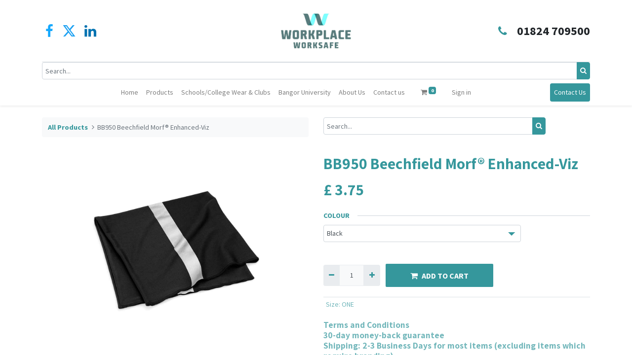

--- FILE ---
content_type: text/html; charset=utf-8
request_url: https://www.workplace-worksafe.co.uk/shop/bb950-beechfield-morf-r-enhanced-viz-474805
body_size: 8246
content:
<!DOCTYPE html>
        <html lang="en-GB" data-website-id="1" data-main-object="product.template(474805,)" data-oe-company-name="WORKPLACE-WORKSAFE" data-add2cart-redirect="1">
    <head>
                <meta charset="utf-8"/>
                <meta http-equiv="X-UA-Compatible" content="IE=edge,chrome=1"/>
            <meta name="viewport" content="width=device-width, initial-scale=1"/>
        <meta name="generator" content="Odoo"/>
                        <meta property="og:type" content="website"/>
                        <meta property="og:title" content="BB950 Beechfield Morf® Enhanced-Viz"/>
                        <meta property="og:site_name" content="WPWS"/>
                        <meta property="og:url" content="https://www.workplace-worksafe.co.uk/shop/bb950-beechfield-morf-r-enhanced-viz-474805"/>
                        <meta property="og:image" content="https://www.workplace-worksafe.co.uk/web/image/product.template/474805/image_1024?unique=e602ede"/>
                        <meta property="og:description"/>
                    <meta name="twitter:card" content="summary_large_image"/>
                    <meta name="twitter:title" content="BB950 Beechfield Morf® Enhanced-Viz"/>
                    <meta name="twitter:image" content="https://www.workplace-worksafe.co.uk/web/image/product.template/474805/image_1024?unique=e602ede"/>
                    <meta name="twitter:description"/>
        <link rel="canonical" href="https://www.WPWS.co.uk/shop/bb950-beechfield-morf-r-enhanced-viz-474805"/>
        <link rel="preconnect" href="https://fonts.gstatic.com/" crossorigin=""/>
                <title> BB950 Beechfield Morf® Enhanced-Viz | WPWS </title>
                <link type="image/x-icon" rel="shortcut icon" href="/web/image/website/1/favicon?unique=fba3ba7"/>
            <link rel="preload" href="/web/static/lib/fontawesome/fonts/fontawesome-webfont.woff2?v=4.7.0" as="font" crossorigin=""/>
            <link type="text/css" rel="stylesheet" href="/web/assets/1691313-ee35f42/1/web.assets_common.min.css" data-asset-bundle="web.assets_common" data-asset-version="ee35f42"/>
            <link type="text/css" rel="stylesheet" href="/web/assets/1691295-f850cfb/1/web.assets_frontend.min.css" data-asset-bundle="web.assets_frontend" data-asset-version="f850cfb"/>
                <script id="web.layout.odooscript" type="text/javascript">
                    var odoo = {
                        csrf_token: "e95839de809d27680cff52bf7d05dadbb2fde554o1798774324",
                        debug: "",
                    };
                </script>
            <script type="text/javascript">
                odoo.__session_info__ = {"is_admin": false, "is_system": false, "is_website_user": true, "user_id": false, "is_frontend": true, "profile_session": null, "profile_collectors": null, "profile_params": null, "show_effect": "True", "translationURL": "/website/translations", "cache_hashes": {"translations": "7b148ec35cbecec3676f19d8b3560952cc29d580"}, "lang_url_code": "en_GB", "geoip_country_code": "US"};
                if (!/(^|;\s)tz=/.test(document.cookie)) {
                    const userTZ = Intl.DateTimeFormat().resolvedOptions().timeZone;
                    document.cookie = `tz=${userTZ}; path=/`;
                }
            </script>
            <script defer="defer" type="text/javascript" src="/web/assets/1691296-733b685/1/web.assets_common_minimal.min.js" data-asset-bundle="web.assets_common_minimal" data-asset-version="733b685"></script>
            <script defer="defer" type="text/javascript" src="/web/assets/1691297-18c7eeb/1/web.assets_frontend_minimal.min.js" data-asset-bundle="web.assets_frontend_minimal" data-asset-version="18c7eeb"></script>
            <script defer="defer" type="text/javascript" data-src="/web/assets/1680787-b266fd9/1/web.assets_common_lazy.min.js" data-asset-bundle="web.assets_common_lazy" data-asset-version="b266fd9"></script>
            <script defer="defer" type="text/javascript" data-src="/web/assets/1691298-9dfb2e2/1/web.assets_frontend_lazy.min.js" data-asset-bundle="web.assets_frontend_lazy" data-asset-version="9dfb2e2"></script>
    </head>
            <body class="">
        <div id="wrapwrap" class="   ">
    <header id="top" data-anchor="true" data-name="Header" class="  o_header_standard">
    <nav data-name="Navbar" class="navbar navbar-expand-lg navbar-light o_colored_level o_cc flex-lg-column shadow-sm py-0">
            <div id="top_menu_container" class="container align-items-center flex-lg-column flex-wrap">
                <div class="d-flex flex-lg-row justify-content-between w-100 align-items-center flex-wrap flex-lg-nowrap">
                    <div class="o_header_centered_logo">
                        <div class="oe_structure oe_structure_solo" id="oe_structure_header_vertical_1">
      <section class="s_text_block o_colored_level" data-snippet="s_text_block" data-name="Text" style="background-image: none;">
        <div class="container">
          <div class="s_share no_icon_color" data-snippet="s_share" data-name="Social Media">
            <h6 class="s_share_title d-none">Follow us</h6>
            <a href="/website/social/facebook" class="s_share_facebook" target="_blank" data-original-title="" title="">
              <i class="fa fa-facebook m-1 fa-2x" data-original-title="" title="" aria-describedby="tooltip426860" style="color: rgb(23, 169, 253) !important;"></i>
            </a>
            <a href="/website/social/twitter" class="s_share_twitter" target="_blank" data-original-title="" title="">
              <i class="fa fa-twitter m-1 fa-2x" data-original-title="" title="" aria-describedby="tooltip787530" style="color: rgb(29, 161, 242) !important;"></i>
            </a>
            <a href="/website/social/linkedin" class="s_share_linkedin" target="_blank" data-original-title="" title="">
              <i class="fa fa-linkedin m-1 fa-2x" data-original-title="" title="" aria-describedby="tooltip95103" style="color: rgb(0, 114, 177) !important;"></i>
            </a>
          </div>
        </div>
      </section>
    </div>
  </div>
    <a href="/" class="navbar-brand logo m-0">
            <span role="img" aria-label="Logo of WPWS" title="WPWS"><img src="/web/image/website/1/logo/WPWS?unique=fba3ba7" class="img img-fluid" alt="WPWS" loading="lazy"/></span>
        </a>
                    <div class="o_header_centered_logo text-right">
                        <div class="oe_structure oe_structure_solo" id="oe_structure_header_vertical_2">
      <section class="s_text_block o_colored_level" data-snippet="s_text_block" data-name="Text" style="background-image: none;">
        <div class="container">
          <small>
            <i class="fa fa-fw fa-phone mr-2 fa-2x" data-original-title="" title="" aria-describedby="tooltip330118"></i>
            <span>
              <span style="font-size:18.0pt;color:#212529">&nbsp;<b data-original-title="" title="" aria-describedby="tooltip406814">01824 709500</b></span>
            </span>
          </small>
        </div>
      </section>
    </div>
  </div>
    <div class="oe_structure oe_structure_solo ml-1 d-block d-lg-none ml-auto mr-4">
      <section class="s_text_block o_colored_level" data-snippet="s_text_block" data-name="Text" style="background-image: none;">
        <div class="container">
          <a href="/contactus" class="btn btn-primary btn_cta" data-original-title="" title=""><span data-o-link-zws="start" contenteditable="false">​</span>Contact Us</a>
        </div>
      </section>
    </div>
  <button type="button" data-toggle="collapse" data-target="#top_menu_collapse" class="navbar-toggler my-3">
    <span class="navbar-toggler-icon o_not_editable"></span>
  </button>
                </div>
                <div class="d-lg-flex flex-lg-row align-items-center w-100">
                    <div id="top_menu_collapse" class="collapse navbar-collapse flex-wrap">
                        <div class="oe_structure oe_structure_solo w-100" id="oe_structure_header_vertical_3">
      <section class="s_text_block o_colored_level" data-snippet="s_text_block" data-name="Text" style="background-image: none;">
        <div class="container">
          <div class="s_hr w-100 text-left pt0 pb0" data-name="Separator">
            <hr class="w-100 mx-auto" style="border-top-width: 1px; border-top-style: solid; border-color: var(--300);"/>
          </div>
          <form method="get" data-snippet="s_searchbar_input" class="o_searchbar_form o_wait_lazy_js s_searchbar_input" action="/website/search" data-name="Search">
            <div role="search" class="input-group ">
              <input type="search" name="search" class="search-query form-control oe_search_box None" placeholder="Search..." data-search-type="all" data-limit="5" data-display-image="true" data-display-description="true" data-display-extra-link="true" data-display-detail="true" data-order-by="name asc"/>
              <div class="input-group-append">
                <button type="submit" aria-label="Search" title="Search" class="btn oe_search_button btn-primary">
                  <i class="fa fa-search"></i>
                </button>
              </div>
            </div>
            <input name="order" type="hidden" class="o_search_order_by" value="name asc"/>
          </form>
        </div>
      </section>
    </div>
    <div class="o_offcanvas_menu_backdrop collapsed" data-toggle="collapse" data-target="#top_menu_collapse" aria-label="Toggle navigation"></div>
  <ul id="top_menu" class="nav navbar-nav o_menu_loading mx-auto order-first order-lg-12">
    <li class="o_offcanvas_menu_toggler order-first navbar-toggler text-right border-0 o_not_editable">
      <a href="#top_menu_collapse" class="nav-link px-3 collapsed" data-toggle="collapse" aria-expanded="false">
        <span class="fa-2x">×</span>
      </a>
    </li>
    <li class="nav-item">
        <a role="menuitem" href="/" class="nav-link ">
            <span>Home</span>
        </a>
    </li>
    <li class="nav-item">
        <a role="menuitem" href="/shop" class="nav-link ">
            <span>Products</span>
        </a>
    </li>
    <li class="nav-item">
        <a role="menuitem" href="/schools-and-college-wear#scrollTop=0" class="nav-link ">
            <span>Schools/College Wear &amp; Clubs</span>
        </a>
    </li>
    <li class="nav-item">
        <a role="menuitem" href="/schools-and-college-wear#Bangor University" class="nav-link ">
            <span>Bangor University</span>
        </a>
    </li>
    <li class="nav-item">
        <a role="menuitem" href="/about-us" class="nav-link ">
            <span>About Us</span>
        </a>
    </li>
    <li class="nav-item">
        <a role="menuitem" href="/contactus" class="nav-link ">
            <span>Contact us</span>
        </a>
    </li>
  <li class="nav-item ml-lg-3 divider d-none"></li>
  <li class="o_wsale_my_cart align-self-md-start  nav-item ml-lg-3">
    <a href="/shop/cart" class="nav-link">
      <i class="fa fa-shopping-cart"></i>
      <sup class="my_cart_quantity badge badge-primary" data-order-id="">0</sup>
    </a>
  </li>
            <li class="nav-item ml-lg-3 o_no_autohide_item">
                <a href="/web/login" class="nav-link">Sign in</a>
            </li>
    <li class="o_offcanvas_logo_container order-last navbar-toggler py-4 order-1 mt-auto text-center border-0">
      <a href="/" class="o_offcanvas_logo logo">
            <span role="img" aria-label="Logo of WPWS" title="WPWS"><img src="/web/image/website/1/logo/WPWS?unique=fba3ba7" class="img img-fluid" style="max-width: 200px" alt="WPWS" loading="lazy"/></span>
        </a>
    </li>
    </ul>
    <div class="oe_structure oe_structure_solo d-none d-lg-block order-lg-last">
      <section class="s_text_block o_colored_level" data-snippet="s_text_block" data-name="Text" style="background-image: none;">
        <div class="container">
          <a href="/contactus" class="btn btn-primary btn_cta" data-original-title="" title=""><span data-o-link-zws="start" contenteditable="false">​</span>Contact Us</a>
        </div>
      </section>
    </div>
                    </div>
                </div>
            </div>
    </nav>
    </header>
                <main>
    <div itemscope="itemscope" itemtype="http://schema.org/Product" id="wrap" class="js_sale ecom-zoomable zoomodoo-next">
      <div class="oe_structure oe_empty oe_structure_not_nearest" id="oe_structure_website_sale_product_1" data-editor-message="DROP BUILDING BLOCKS HERE TO MAKE THEM AVAILABLE ACROSS ALL PRODUCTS"></div>
  <section id="product_detail" class="container py-4 oe_website_sale " data-view-track="1" data-product-tracking-info="{&#34;item_id&#34;: &#34;5052434771440&#34;, &#34;item_name&#34;: &#34;[BB950 BLK ONE] BB950 Beechfield Morf\u00ae Enhanced-Viz (Black)&#34;, &#34;item_category&#34;: &#34;Pencarrie&#34;, &#34;currency&#34;: &#34;GBP&#34;, &#34;price&#34;: 3.75}">
        <div class="row">
          <div class="col-lg-6">
            <ol class="breadcrumb mb-2">
              <li class="breadcrumb-item o_not_editable">
                <a class="" href="/shop">All Products</a>
              </li>
              <li class="breadcrumb-item active">
                <span>BB950 Beechfield Morf® Enhanced-Viz</span>
              </li>
            </ol>
          </div>
          <div class="col-lg-6">
            <div class="d-sm-flex justify-content-between mb-2">
    <form method="get" class="o_searchbar_form o_wait_lazy_js s_searchbar_input o_wsale_products_searchbar_form w-100 w-md-auto mr-auto mb-2" action="/shop" data-snippet="s_searchbar_input">
            <div role="search" class="input-group  ">
        <input type="search" name="search" class="search-query form-control oe_search_box None" placeholder="Search..." data-display-price="True" data-search-type="products" data-limit="5" data-display-image="true" data-display-description="true" data-display-extra-link="true" data-display-detail="true" data-order-by="name asc"/>
        <div class="input-group-append">
            <button type="submit" aria-label="Search" title="Search" class="btn oe_search_button btn-primary"><i class="fa fa-search"></i>
        </button>
        </div>
    </div>
            <input name="order" type="hidden" class="o_search_order_by" value="name asc"/>
        </form>
        <div class="o_pricelist_dropdown dropdown d-none ml-1 mb-2 float-right">
            <a role="button" href="#" class="dropdown-toggle btn btn-light border-0 px-0 text-muted align-baseline" data-toggle="dropdown">
                Public Pricelist
            </a>
            <div class="dropdown-menu" role="menu">
                    <a role="menuitem" class="dropdown-item" href="/shop/change_pricelist/1">
                        <span class="switcher_pricelist" data-pl_id="1">Public Pricelist</span>
                    </a>
            </div>
        </div>
            </div>
          </div>
        </div>
        <div class="row">
          <div class="col-md-6 mt-md-4">
        <div id="o-carousel-product" class="carousel slide position-sticky mb-3 overflow-hidden" data-ride="carousel" data-interval="0">
            <div class="o_carousel_product_outer carousel-outer position-relative flex-grow-1">
                <div class="carousel-inner h-100">
                        <div class="carousel-item h-100 active">
                            <div class="d-flex align-items-center justify-content-center h-100"><img src="/web/image/product.product/673866/image_1024/%5BBB950%20BLK%20ONE%5D%20BB950%20Beechfield%20Morf%C2%AE%20Enhanced-Viz%20%28Black%29?unique=7cb7535" itemprop="image" class="img img-fluid product_detail_img mh-100" alt="BB950 Beechfield Morf® Enhanced-Viz" loading="lazy"/></div>
                        </div>
                </div>
            </div>
        <div class="o_carousel_product_indicators pr-1 overflow-hidden">
        </div>
        </div>
          </div>
          <div class="col-md-6 mt-md-4" id="product_details">
            <h1 itemprop="name">BB950 Beechfield Morf® Enhanced-Viz</h1>
            <span itemprop="url" style="display:none;">/shop/bb950-beechfield-morf-r-enhanced-viz-474805</span>
            <form action="/shop/cart/update" method="POST">
              <input type="hidden" name="csrf_token" value="e95839de809d27680cff52bf7d05dadbb2fde554o1798774324"/>
              <div class="js_product js_main_product mb-3">
                <div>
      <div itemprop="offers" itemscope="itemscope" itemtype="http://schema.org/Offer" class="product_price d-inline-block mt-2 mb-3">
          <h3 class="css_editable_mode_hidden">
              <span data-oe-type="monetary" data-oe-expression="combination_info[&#39;price&#39;]" class="oe_price" style="white-space: nowrap;">£ <span class="oe_currency_value">3.75</span></span>
              <span itemprop="price" style="display:none;">3.75</span>
              <span itemprop="priceCurrency" style="display:none;">GBP</span>
              <span data-oe-type="monetary" data-oe-expression="combination_info[&#39;list_price&#39;]" style="text-decoration: line-through; white-space: nowrap;" class="text-danger oe_default_price ml-1 h5 d-none">£ <span class="oe_currency_value">3.75</span></span>
          </h3>
          <h3 class="css_non_editable_mode_hidden decimal_precision" data-precision="2">
            <span>£ <span class="oe_currency_value">3.75</span></span>
          </h3>
      </div>
                </div>
                  <input type="hidden" class="product_id" name="product_id" value="673866"/>
                  <input type="hidden" class="product_template_id" name="product_template_id" value="474805"/>
                  <input type="hidden" class="product_category_id" name="product_category_id" value="2"/>
        <ul class="list-unstyled js_add_cart_variants flex-column" data-attribute_exclusions="{&#34;exclusions&#34;: {&#34;84825&#34;: [], &#34;84826&#34;: [], &#34;84827&#34;: [], &#34;54495&#34;: []}, &#34;parent_exclusions&#34;: {}, &#34;parent_combination&#34;: [], &#34;parent_product_name&#34;: null, &#34;mapped_attribute_names&#34;: {&#34;84825&#34;: &#34;Colour: Black&#34;, &#34;84826&#34;: &#34;Colour: Fluorescent Pink&#34;, &#34;84827&#34;: &#34;Colour: Fluorescent Yellow&#34;, &#34;54495&#34;: &#34;Size: ONE&#34;}}">
                <li data-attribute_id="2" data-attribute_name="Colour" class="variant_attribute ">
                    <strong class="attribute_name">Colour</strong>
                        <select data-attribute_id="2" class="custom-select css_attribute_select js_variant_change always " name="ptal-17223">
                                <option value="84825" data-value_id="84825" data-value_name="Black" data-attribute_name="Colour" selected="True">
                                    <span>Black</span>
                                </option>
                                <option value="84827" data-value_id="84827" data-value_name="Fluorescent Yellow" data-attribute_name="Colour">
                                    <span>Fluorescent Yellow</span>
                                </option>
                        </select>
                </li>
                <li data-attribute_id="3" data-attribute_name="Size" class="variant_attribute d-none">
                    <strong class="attribute_name">Size</strong>
                        <select data-attribute_id="3" class="custom-select css_attribute_select js_variant_change always " name="ptal-11527">
                                <option value="54495" data-value_id="54495" data-value_name="ONE" data-attribute_name="Size" selected="True" data-is_single="True">
                                    <span>ONE</span>
                                </option>
                        </select>
                </li>
        </ul>
                <p class="css_not_available_msg alert alert-warning">This combination does not exist.</p>
        <div class="css_quantity input-group d-inline-flex mr-2 my-1 align-middle" contenteditable="false">
            <div class="input-group-prepend">
                <a class="btn btn-primary js_add_cart_json" aria-label="Remove one" title="Remove one" href="#">
                    <i class="fa fa-minus"></i>
                </a>
            </div>
            <input type="text" class="form-control quantity" data-min="1" name="add_qty" value="1"/>
            <div class="input-group-append">
                <a class="btn btn-primary float_left js_add_cart_json" aria-label="Add one" title="Add one" href="#">
                    <i class="fa fa-plus"></i>
                </a>
            </div>
        </div>
      <div id="add_to_cart_wrap" class="d-inline">
        <a role="button" id="add_to_cart" class="btn btn-primary btn-lg js_check_product a-submit my-1 mr-1 px-5 font-weight-bold flex-grow-1" href="#"><i class="fa fa-shopping-cart mr-2"></i>ADD TO CART</a>
                  <div id="product_option_block" class="d-inline-block align-middle"></div>
                </div>
      <div class="availability_messages o_not_editable"></div>
              </div>
            </form>
            <div id="product_attributes_simple">
              <table class="table table-sm text-muted ">
                  <tr>
                    <td><span>Size</span>:
                                                <span>ONE</span></td>
                  </tr>
              </table>
            </div>
            <div id="o_product_terms_and_share">
    <p class="text-muted h6 mt-3"><a href="/terms" class="text-muted">Terms and Conditions</a><br/>
                30-day money-back guarantee<br/>
                Shipping: 2-3 Business Days for most items (excluding items which require branding)<br/>7-10 Business Days (Mascot products)<br/></p>
            <div class="h4 mt-3 d-flex justify-content-end" contenteditable="false">
    <div data-snippet="s_share" class="s_share text-left text-lg-right">
        <a href="https://www.facebook.com/sharer/sharer.php?u={url}" target="_blank" class="s_share_facebook mx-1 my-0">
            <i class="fa fa-facebook "></i>
        </a>
        <a href="https://twitter.com/intent/tweet?text={title}&amp;url={url}" target="_blank" class="s_share_twitter mx-1 my-0">
            <i class="fa fa-twitter "></i>
        </a>
        <a href="https://pinterest.com/pin/create/button/?url={url}&amp;media={media}&amp;description={title}" target="_blank" class="s_share_pinterest mx-1 my-0">
            <i class="fa fa-pinterest "></i>
        </a>
        <a href="mailto:?body={url}&amp;subject={title}" class="s_share_email mx-1 my-0">
            <i class="fa fa-envelope "></i>
        </a>
    </div>
            </div>
        </div>
        </div>
        </div>
      </section>
      <div itemprop="description" class="oe_structure oe_empty mt16" id="product_full_description"><ul><li>Breathable fabric.</li><li>Seam free for comfort.</li><li>Reflective stripes.</li><li>Machine washable/non iron.</li><li>Multi-purpose use.</li><li>Disclaimer: Beechfield makes no warranties, either expressed or implied, that the Morfs® prevent infection or the transmission of viruses or disease.</li></ul></div>
      <div class="oe_structure oe_empty oe_structure_not_nearest mt16" id="oe_structure_website_sale_product_2" data-editor-message="DROP BUILDING BLOCKS HERE TO MAKE THEM AVAILABLE ACROSS ALL PRODUCTS"></div>
  </div>
                </main>
                <footer id="bottom" data-anchor="true" data-name="Footer" class="o_footer o_colored_level o_cc ">
                    <div id="footer" class="oe_structure oe_structure_solo" style="">
      <section class="s_text_block pt48 pb16" data-snippet="s_text_block" data-name="Text" style="background-image: none;" data-original-title="" title="" aria-describedby="tooltip403647">
        <div class="container">
          <div class="row" data-original-title="" title="" aria-describedby="tooltip412234">
            <div class="pb16 o_colored_level col-lg-4" data-original-title="" title="" aria-describedby="tooltip245095">
              <h5 style="text-align: center;">
                <font class="text-o-color-3">| </font>
                <font class="text-white">Popular |</font>
              </h5>
              <div class="s_hr text-left pt32 pb32" data-snippet="s_hr" data-name="Separator">
                <hr class="mx-auto w-50" style="border-top-style: solid; border-top-width: 2.5px !important; border-top-color: rgb(255, 255, 255) !important;"/>
              </div>
              <p data-original-title="" title="" aria-describedby="tooltip947366" style="text-align: center;">
                <a href="/shop?order=name+asc&amp;search=Hi-Vis" data-original-title="" title="">
                  <font style="text-decoration-line: underline;" class="text-white">
                    <span style="text-decoration-line: underline;" data-original-title="" title="" aria-describedby="tooltip229823">Hi-Vis</span>
                  </font>
                </a>
              </p>
              <p data-original-title="" title="" aria-describedby="tooltip947366" style="text-align: center;">
                <span style="text-decoration-line: underline;"></span>
                <span style="text-decoration-line: underline;" data-original-title="" title="" aria-describedby="tooltip354503">
                  <a href="/shop?search=PW3" data-original-title="" title="" aria-describedby="popover419386">
                    <font class="text-white" data-original-title="" title="" aria-describedby="tooltip321159">PW3 Products</font>
                  </a>
                </span>
              </p>
              <p data-original-title="" title="" aria-describedby="tooltip947366" style="text-align: center;">
                <a href="https://windfarmworksafe.co.uk/" data-original-title="" title=""><font class="text-white" style="text-decoration-line: underline;"><span style="text-decoration-line: underline;">Windfarm</span></font>&nbsp;</a>
                <br/>
              </p>
              <p data-original-title="" title="" aria-describedby="tooltip947366" style="text-align: center;">
              </p>
              <p data-original-title="" title="" aria-describedby="tooltip947366" style="text-align: center;"></p>
              <p data-original-title="" title="" aria-describedby="tooltip947366" style="text-align: center;">&nbsp;<br/>
              </p>
            </div>
            <div class="pb16 o_colored_level col-lg-4" data-original-title="" title="" aria-describedby="tooltip245095">
              <h5 style="text-align: center;">
                <font class="text-white">| Terms &amp; Conditions&nbsp;|</font>
              </h5>
              <div class="s_hr text-left pt32 pb32" data-snippet="s_hr" data-name="Separator">
                <hr class="mx-auto w-50" style="border-top-style: solid; border-top-width: 2.5px !important; border-top-color: rgb(255, 255, 255) !important;"/>
              </div>
              <p data-original-title="" title="" aria-describedby="tooltip947366" style="text-align: center;">
                <a href="/refund-policy" data-original-title="" title=""><font style="color: rgb(0, 255, 0);">​</font><font class="text-white" style="text-decoration-line: underline;" data-original-title="" title="" aria-describedby="tooltip694920"><span style="text-decoration-line: underline;" data-original-title="" title="" aria-describedby="tooltip961411">Refund policy</span></font>&nbsp;</a>
                <br/>
              </p>
              <p data-original-title="" title="" aria-describedby="tooltip947366" style="text-align: center;">
                <a href="/delivery-information" data-original-title="" title="">
                  <font class="text-white" style="text-decoration-line: underline;">Delivery information</font>
                </a>
              </p>
              <p data-original-title="" title="" aria-describedby="tooltip947366" style="text-align: center;">
                <span style="text-decoration-line: underline;">
                  <a href="/privacy-policy#scrollTop=0" data-original-title="" title=""><font class="text-white">Privacy policy</font>&nbsp;</a>
                </span>
                <br/>
              </p>
            </div>
            <div class="o_colored_level pb0 col-lg-4" data-original-title="" title="" aria-describedby="tooltip245095" style="text-align: center;">
              <h5 style="text-align: center;">
                <font class="text-o-color-3">| Useful Links&nbsp;|</font>
              </h5>
              <div class="s_hr text-left pt32 pb32" data-snippet="s_hr" data-name="Separator">
                <hr class="mx-auto w-50" style="border-top-style: solid; border-top-width: 2.5px !important; border-top-color: rgb(255, 255, 255) !important;"/>
              </div>
              <p data-original-title="" title="" aria-describedby="tooltip947366">
                <a href="/shop/address?partner_id=3" data-original-title="" title="">
                  <span style="font-weight: bolder;">
                    <font class="text-o-color-3" data-original-title="" title="" aria-describedby="tooltip893206" style="font-weight: normal; text-decoration-line: underline;">Checkout</font>
                  </span>
                </a>
              </p>
              <p data-original-title="" title="" aria-describedby="tooltip947366"><a href="/my/home" data-original-title="" title=""><span style="font-weight: bolder;"><font class="text-o-color-3" style="font-weight: 400; text-decoration-line: underline;" data-original-title="" title="" aria-describedby="tooltip428892">My account</font></span>&nbsp;</a><br/>&nbsp;<br/></p>
              <p data-original-title="" title="" aria-describedby="tooltip947366">
                <font class="text-o-color-3">&nbsp;</font>
                <br/>
              </p>
            </div>
          </div>
        </div>
      </section>
    </div>
  <div class="o_footer_copyright o_colored_level o_cc" data-name="Copyright">
                        <div class="container py-3">
                            <div class="row">
                                <div class="col-sm text-center text-sm-left text-muted">
                                    <span class="o_footer_copyright_name mr-2"><span style="color: rgb(77, 81, 86); font-size: 14px">©</span>&nbsp;Workplace Worksafe Limited 2022. Registered in England with company number 06839077. VAT Number 863137914&nbsp;</span>
                                </div>
                                <div class="col-sm text-center text-sm-right o_not_editable">
        <div class="o_brand_promotion">
        Powered by 
            <a target="_blank" class="badge badge-light" href="http://www.odoo.com?utm_source=db&amp;utm_medium=website">
                <img alt="Odoo" src="/web/static/img/odoo_logo_tiny.png" style="height: 1em; vertical-align: baseline;" loading="lazy"/>
            </a>
        - 
                    The #1 <a target="_blank" href="http://www.odoo.com/app/ecommerce?utm_source=db&amp;utm_medium=website">Open Source eCommerce</a>
        </div>
                                </div>
                            </div>
                        </div>
                    </div>
                </footer>
            </div>
    </body>
        </html>